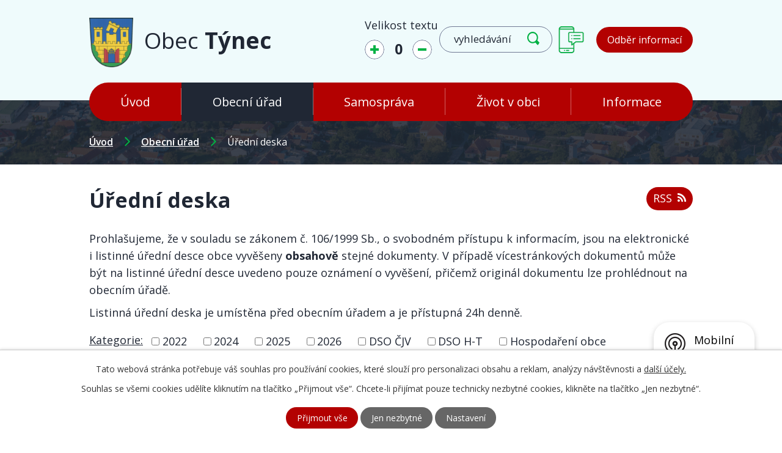

--- FILE ---
content_type: text/html; charset=utf-8
request_url: https://www.tynec.cz/uredni-deska?_fid=1870
body_size: 10011
content:
<!DOCTYPE html>
<html lang="cs" data-lang-system="cs">
	<head>



		<!--[if IE]><meta http-equiv="X-UA-Compatible" content="IE=EDGE"><![endif]-->
			<meta name="viewport" content="width=device-width, initial-scale=1, user-scalable=yes">
			<meta http-equiv="content-type" content="text/html; charset=utf-8" />
			<meta name="robots" content="index,follow" />
			<meta name="author" content="Antee s.r.o." />
			<meta name="description" content="Od 11. století se Týnec připomíná jako městečko s opevněnou tvrzí, která větší úlohu sehrála za husitských válek. " />
			<meta name="keywords" content="Obec Týnec, Jihomoravský kraj" />
			<meta name="google-site-verification" content="KvtBHbth-sQUR2N_2Gc8NNOg53QcsThPKzw771JC5h0" />
			<meta name="viewport" content="width=device-width, initial-scale=1, user-scalable=yes" />
<title>Úřední deska | Obec Týnec</title>

		<link rel="stylesheet" type="text/css" href="https://cdn.antee.cz/jqueryui/1.8.20/css/smoothness/jquery-ui-1.8.20.custom.css?v=2" integrity="sha384-969tZdZyQm28oZBJc3HnOkX55bRgehf7P93uV7yHLjvpg/EMn7cdRjNDiJ3kYzs4" crossorigin="anonymous" />
		<link rel="stylesheet" type="text/css" href="/style.php?nid=UVFRUUc=&amp;ver=1768399196" />
		<link rel="stylesheet" type="text/css" href="/css/libs.css?ver=1768399900" />
		<link rel="stylesheet" type="text/css" href="https://cdn.antee.cz/genericons/genericons/genericons.css?v=2" integrity="sha384-DVVni0eBddR2RAn0f3ykZjyh97AUIRF+05QPwYfLtPTLQu3B+ocaZm/JigaX0VKc" crossorigin="anonymous" />

		<script src="/js/jquery/jquery-3.0.0.min.js" ></script>
		<script src="/js/jquery/jquery-migrate-3.1.0.min.js" ></script>
		<script src="/js/jquery/jquery-ui.min.js" ></script>
		<script src="/js/jquery/jquery.ui.touch-punch.min.js" ></script>
		<script src="/js/libs.min.js?ver=1768399900" ></script>
		<script src="/js/ipo.min.js?ver=1768399889" ></script>
			<script src="/js/locales/cs.js?ver=1768399196" ></script>

			<script src='https://www.google.com/recaptcha/api.js?hl=cs&render=explicit' ></script>

		<link href="/uredni-deska--archiv?action=atom" type="application/atom+xml" rel="alternate" title="Úřední deska - archiv">
		<link href="/uredni-deska?action=atom" type="application/atom+xml" rel="alternate" title="Úřední deska">
		<link href="/zverejneni-poskytnutych-informaci?action=atom" type="application/atom+xml" rel="alternate" title="Zveřejnění poskytnutých informací">
		<link href="/rozpocet?action=atom" type="application/atom+xml" rel="alternate" title="Rozpočet">
		<link href="/aktuality?action=atom" type="application/atom+xml" rel="alternate" title="Aktuality">
		<link href="/hlaseni-aktualni-informace?action=atom" type="application/atom+xml" rel="alternate" title="Hlášení, aktuální informace">
		<link href="/dlouhodoba-sdeleni?action=atom" type="application/atom+xml" rel="alternate" title="Dlouhodobá sdělení">
		<link href="/ochrana-revy-vinne?action=atom" type="application/atom+xml" rel="alternate" title="Ochrana révy vinné">
		<link href="/smutecni-oznameni-n?action=atom" type="application/atom+xml" rel="alternate" title="Smuteční oznámení">
		<link href="/smutecni-test-test?action=atom" type="application/atom+xml" rel="alternate" title="Smuteční test">
		<link href="/stavba-iii4241-tynec-prutah?action=atom" type="application/atom+xml" rel="alternate" title="Stavba  &quot;III/4241 TÝNEC - PRŮTAH&quot;">
		<link href="/dokumenty?action=atom" type="application/atom+xml" rel="alternate" title="Dokumenty">
<link rel="preconnect" href="https://fonts.gstatic.com/" crossorigin>
<link href="https://fonts.googleapis.com/css2?family=Open+Sans:wght@400;600;700&amp;display=fallback" rel="stylesheet">
<link href="/image.php?nid=11112&amp;oid=7827474" rel="icon" type="image/png">
<link rel="shortcut icon" href="/image.php?nid=11112&amp;oid=7827474">
<script>
ipo.api.live('body', function(el) {
//posun patičky
$(el).find("#ipocopyright").insertAfter("#ipocontainer");
//posun fontsize
$(el).find(".font-enlargement").appendTo(".moduly_fontsize");
//backlink
$(el).find(".backlink").addClass("action-button");
//posun fulltextu
$(el).find(".elasticSearchForm").appendTo(".moduly_fulltext");
//změnu textu - fulltext
$(el).find(".elasticSearchForm input[type=text]").attr('placeholder','vyhledávání');
});
</script>





<script>
//označení položek, které mají submenu
ipo.api.live('#ipotopmenu ul.topmenulevel1 li.topmenuitem1', function(el) {
var submenu = $(el).find("ul.topmenulevel2");
if ($(window).width() <= 1024) {
if (submenu.length) {
$(el).addClass("hasSubmenu");
}
}
});
//wrapnutí spanu do poležek první úrovně
ipo.api.live('#ipotopmenu ul.topmenulevel1 li.topmenuitem1 > a', function(el) {
if ($(window).width() <= 1024) {
$(el).wrapInner("<span>");
}
});
//rozbaleni menu
$(function() {
if ($(window).width() <= 1024) {
$(".topmenulevel1 > li.hasSubmenu > a").click(function(e) {
$(this).toggleClass("see-more");
if($(this).hasClass("see-more")) {
$("ul.topmenulevel2").css("display","none");
$(this).next("ul.topmenulevel2").css("display","block");
$(".topmenulevel1 > li > a").removeClass("see-more");
$(this).addClass("see-more");
} else {
$(this).removeClass("see-more");
$(this).next("ul.topmenulevel2").css("display","none");
}
e.preventDefault();
});
}
});
</script>
<link rel="preload" href="/image.php?nid=11112&amp;oid=7865631" as="image">
<script defer id="reservanto-widget-script" type="text/javascript" src="https://booking.reservanto.cz/Script/reservanto-script.js?id=19789"></script>
	</head>

	<body id="page3611433" class="subpage3611433 subpage7768800"
			
			data-nid="11112"
			data-lid="CZ"
			data-oid="3611433"
			data-layout-pagewidth="1024"
			
			data-slideshow-timer="3"
			
						
				
				data-layout="responsive" data-viewport_width_responsive="1024"
			>



							<div id="snippet-cookiesConfirmation-euCookiesSnp">			<div id="cookieChoiceInfo" class="cookie-choices-info template_1">
					<p>Tato webová stránka potřebuje váš souhlas pro používání cookies, které slouží pro personalizaci obsahu a reklam, analýzy návštěvnosti a 
						<a class="cookie-button more" href="https://navody.antee.cz/cookies" target="_blank">další účely.</a>
					</p>
					<p>
						Souhlas se všemi cookies udělíte kliknutím na tlačítko „Přijmout vše“. Chcete-li přijímat pouze technicky nezbytné cookies, klikněte na tlačítko „Jen nezbytné“.
					</p>
				<div class="buttons">
					<a class="cookie-button action-button ajax" id="cookieChoiceButton" rel=”nofollow” href="/uredni-deska?do=cookiesConfirmation-acceptAll">Přijmout vše</a>
					<a class="cookie-button cookie-button--settings action-button ajax" rel=”nofollow” href="/uredni-deska?do=cookiesConfirmation-onlyNecessary">Jen nezbytné</a>
					<a class="cookie-button cookie-button--settings action-button ajax" rel=”nofollow” href="/uredni-deska?do=cookiesConfirmation-openSettings">Nastavení</a>
				</div>
			</div>
</div>				<div id="ipocontainer">

			<div class="menu-toggler">

				<span>Menu</span>
				<span class="genericon genericon-menu"></span>
			</div>

			<span id="back-to-top">

				<i class="fa fa-angle-up"></i>
			</span>

			<div id="ipoheader">

				<div class="header-container layout-container flex-container">
	<a href="/" class="header-logo">
		<img src="/image.php?nid=11112&amp;oid=7865631" alt="erb_obce">
		<span class="header-logo_text">
			<span>Obec </span>
			<strong>Týnec</strong>
		</span>
	</a>
	<div class="header-moduly flex-container">
		<div class="moduly_fontsize">

		</div>
		<div class="moduly_fulltext">

		</div>
		<a href="https://tynec.munipolis.cz/" target="¨_blank" class="moduly_mapa" rel="noopener noreferrer">
			<span class="action-button">Odběr informací</span>
		</a>
	</div>
</div>

<div class="header-pages header-sp">
	
		 
		<div class="boxImage">
			<div style="background-image:url(/image.php?oid=7830792&amp;nid=11112);"></div>
		</div>
		 
	
</div><div class="font-enlargement">
	<h4 class="newsheader">
		Změna velikosti písma
	</h4>
	<div class="newsbody">
		<a class="font-smaller" id="font-resizer-smaller">Menší<span class="font-icon"></span></a>
		<a class="font-default" id="font-resizer-default">Standardní</a>
		<a class="font-bigger" id="font-resizer-bigger">Větší<span class="font-icon"></span></a>
	</div>
</div>
<script >

	$(document).ready(function() {
		app.index.changeFontSize(
				'ipopage',
				document.getElementById('font-resizer-smaller'),
				document.getElementById('font-resizer-default'),
				document.getElementById('font-resizer-bigger')
		);
	});
</script>
			</div>

			<div id="ipotopmenuwrapper">

				<div id="ipotopmenu">
<h4 class="hiddenMenu">Horní menu</h4>
<ul class="topmenulevel1"><li class="topmenuitem1 noborder" id="ipomenu7768790"><a href="/">Úvod</a></li><li class="topmenuitem1 active" id="ipomenu7768800"><a href="/obecni-urad">Obecní úřad</a><ul class="topmenulevel2"><li class="topmenuitem2" id="ipomenu2655066"><a href="/zakladni-informace">Základní informace</a></li><li class="topmenuitem2" id="ipomenu7768802"><a href="/popis-uradu">Popis úřadu</a></li><li class="topmenuitem2" id="ipomenu2741020"><a href="/povinne-zverejnovane-informace">Povinně zveřejňované informace</a></li><li class="topmenuitem2" id="ipomenu2655068"><a href="/poskytovani-informaci-prijem-podani">Poskytování informací, příjem podání</a></li><li class="topmenuitem2 active" id="ipomenu3611433"><a href="/uredni-deska">Úřední deska</a></li><li class="topmenuitem2" id="ipomenu7769749"><a href="https://cro.justice.cz/" target="_blank">Registr oznámení</a></li><li class="topmenuitem2" id="ipomenu2741085"><a href="/verejne-zakazky">Veřejné zakázky</a></li><li class="topmenuitem2" id="ipomenu4847194"><a href="/obecni-policie">Obecní policie</a></li><li class="topmenuitem2" id="ipomenu9185359"><a href="/mobilni-rozhlas">Mobilní Rozhlas</a></li></ul></li><li class="topmenuitem1" id="ipomenu7768805"><a href="/samosprava">Samospráva</a><ul class="topmenulevel2"><li class="topmenuitem2" id="ipomenu2815001"><a href="/symboly-obce">Symboly obce</a></li><li class="topmenuitem2" id="ipomenu7768808"><a href="/zastupitelstvo">Zastupitelstvo</a></li><li class="topmenuitem2" id="ipomenu2655069"><a href="/vyhlasky-zakony-usneseni-zastupitelstva-upd">Vyhlášky, zákony, usnesení zastupitelstva, ÚPD, DPP</a></li><li class="topmenuitem2" id="ipomenu2741181"><a href="/elektronicka-podatelna">Elektronická podatelna</a></li><li class="topmenuitem2" id="ipomenu7768815"><a href="/rozpocet">Rozpočet</a></li><li class="topmenuitem2" id="ipomenu7768816"><a href="/verejnopravni-smlouvy-obce">Veřejnoprávní smlouvy obce</a></li><li class="topmenuitem2" id="ipomenu7783075"><a href="/dobrovolny-svazek-obci-hrusky-tynec">Dobrovolný svazek obcí Hrušky - Týnec</a></li></ul></li><li class="topmenuitem1" id="ipomenu7768844"><a href="/zivot-v-obci">Život v obci</a><ul class="topmenulevel2"><li class="topmenuitem2" id="ipomenu2709258"><a href="/o-obci">O obci</a><ul class="topmenulevel3"><li class="topmenuitem3" id="ipomenu2782443"><a href="/archiv-akci">Archiv akcí</a></li><li class="topmenuitem3" id="ipomenu2709262"><a href="/historie-a-soucasnost">Historie a současnost</a></li><li class="topmenuitem3" id="ipomenu2709312"><a href="/knihovna">Knihovna</a></li><li class="topmenuitem3" id="ipomenu2709267"><a href="/kultura">Kultura</a></li><li class="topmenuitem3" id="ipomenu3611546"><a href="http://www.zsmstynec.cz" target="_blank">Základní škola a Mateřská škola Týnec</a></li></ul></li><li class="topmenuitem2" id="ipomenu12246450"><a href="/kulturni-akce-2025">Kulturní akce 2025</a></li><li class="topmenuitem2" id="ipomenu10745264"><a href="/kulturni-akce-2024">Kulturní akce 2024</a></li><li class="topmenuitem2" id="ipomenu4796906"><a href="/kulturni-akce-2023">Kulturní akce 2023</a></li><li class="topmenuitem2" id="ipomenu9795398"><a href="/ankety">Ankety</a></li><li class="topmenuitem2" id="ipomenu7921586"><a href="/virtualni-prohlidka">Virtuální prohlídka</a></li><li class="topmenuitem2" id="ipomenu2709278"><a href="/zajmova-sdruzeni-a-spolky">Zájmová sdružení a spolky</a><ul class="topmenulevel3"><li class="topmenuitem3" id="ipomenu2765192"><a href="/fk-poharek">FK Pohárek</a></li><li class="topmenuitem3" id="ipomenu3611550"><a href="http://www.sokoltynec.cz/" target="_blank">Fotbalisti</a></li><li class="topmenuitem3" id="ipomenu2709301"><a href="/hasici">Hasiči</a></li><li class="topmenuitem3" id="ipomenu2709308"><a href="/chasa">Chasa</a></li><li class="topmenuitem3" id="ipomenu7828803"><a href="/muzacky-sbor">Mužácký sbor</a></li><li class="topmenuitem3" id="ipomenu2709302"><a href="/rybari">Rybáři</a></li><li class="topmenuitem3" id="ipomenu3611556"><a href="http://www.vinari-tynec.cz/" target="_blank">Vinaři z Týnce</a></li></ul></li><li class="topmenuitem2" id="ipomenu2740775"><a href="/zpravodaj">Zpravodaj</a></li><li class="topmenuitem2" id="ipomenu8530987"><a href="/smutecni-oznameni-n">Smuteční oznámení</a></li><li class="topmenuitem2" id="ipomenu2709288"><a href="/fotogalerie">Fotogalerie</a><ul class="topmenulevel3"><li class="topmenuitem3" id="ipomenu12693101"><a href="/rok-2025">Rok 2025</a></li><li class="topmenuitem3" id="ipomenu10689861"><a href="/rok-2024">Rok 2024</a></li><li class="topmenuitem3" id="ipomenu9720672"><a href="/rok-2023">Rok 2023</a></li><li class="topmenuitem3" id="ipomenu8686219"><a href="/rok-2022">Rok 2022</a></li><li class="topmenuitem3" id="ipomenu7987219"><a href="/rok-2021">Rok 2021</a></li><li class="topmenuitem3" id="ipomenu7917896"><a href="/rok-2020">Rok 2020</a></li><li class="topmenuitem3" id="ipomenu6677899"><a href="/rok-2019">Rok 2019</a></li><li class="topmenuitem3" id="ipomenu6061201"><a href="/rok-2018">Rok 2018</a></li><li class="topmenuitem3" id="ipomenu5421867"><a href="/rok-2017">Rok 2017</a></li><li class="topmenuitem3" id="ipomenu4740153"><a href="/rok-2016">Rok 2016</a></li><li class="topmenuitem3" id="ipomenu4157611"><a href="/rok-2015">Rok 2015</a></li><li class="topmenuitem3" id="ipomenu3594888"><a href="/rok-2014">Rok 2014</a></li><li class="topmenuitem3" id="ipomenu3371221"><a href="/rok-2013">Rok 2013</a></li><li class="topmenuitem3" id="ipomenu3371308"><a href="/rok-2012">Rok 2012</a></li><li class="topmenuitem3" id="ipomenu3371318"><a href="/tynec-v-obrazech">Týnec v obrazech</a></li></ul></li><li class="topmenuitem2" id="ipomenu5727062"><a href="/video">Video</a><ul class="topmenulevel3"><li class="topmenuitem3" id="ipomenu7768905"><a href="/kontakty">Kontakty</a></li></ul></li></ul></li><li class="topmenuitem1" id="ipomenu7768874"><a href="/informace">Informace</a><ul class="topmenulevel2"><li class="topmenuitem2" id="ipomenu9018361"><a href="/stavba-iii4241-tynec-prutah">Stavba  "III/4241 TÝNEC - PRŮTAH"</a></li><li class="topmenuitem2" id="ipomenu3812128"><a href="/sberny-dvur">Sběrný dvůr</a></li><li class="topmenuitem2" id="ipomenu7768877"><a href="/hantaly-kalendar-svozu-odpadu-2025">Hantály - kalendář svozu odpadů 2025</a></li><li class="topmenuitem2" id="ipomenu9787502"><a href="/kulturni-dum">Kulturní dům</a></li><li class="topmenuitem2" id="ipomenu8164298"><a href="/ochrana-revy-vinne">Ochrana révy vinné</a></li><li class="topmenuitem2" id="ipomenu2709317"><a href="/uzitecne-odkazy">Užitečné odkazy</a></li><li class="topmenuitem2" id="ipomenu7768886"><a href="/dulezita-telefonni-cisla">Důležitá telefonní čísla</a></li><li class="topmenuitem2" id="ipomenu7768890"><a href="/protipovodnovy-varovny-system-obce-tynec">Protipovodňový varovný systém obce Týnec</a></li><li class="topmenuitem2" id="ipomenu7768895"><a href="/vyse-poplatku">Výše poplatků</a></li><li class="topmenuitem2" id="ipomenu7768899"><a href="/mapa-zavad">Mapa závad</a></li></ul></li></ul>
					<div class="cleartop"></div>
				</div>
			</div>
			<div id="ipomain">
				<div class="elasticSearchForm elasticSearch-container" id="elasticSearch-form-2770468" >
	<h4 class="newsheader">Vyhledat v textu</h4>
	<div class="newsbody">
<form action="/uredni-deska?do=mainSection-elasticSearchForm-2770468-form-submit" method="post" id="frm-mainSection-elasticSearchForm-2770468-form">
<label hidden="" for="frmform-q">Fulltextové vyhledávání</label><input type="text" placeholder="Vyhledat v textu" autocomplete="off" name="q" id="frmform-q" value=""> 			<input type="submit" value="Hledat" class="action-button">
			<div class="elasticSearch-autocomplete"></div>
</form>
	</div>
</div>

<script >

	app.index.requireElasticSearchAutocomplete('frmform-q', "\/vyhledat-v-textu?do=autocomplete");
</script>

				<div id="ipomainframe">
					<div id="ipopage">
<div id="iponavigation">
	<h5 class="hiddenMenu">Drobečková navigace</h5>
	<p>
			<a href="/">Úvod</a> <span class="separator">&gt;</span>
			<a href="/obecni-urad">Obecní úřad</a> <span class="separator">&gt;</span>
			<span class="currentPage">Úřední deska</span>
	</p>

</div>
						<div class="ipopagetext">
							<div class="noticeBoard view-default content with-subscribe">
								
								<h1>Úřední deska</h1>

<div id="snippet--flash"></div>
								
																	
<div class="subscribe-toolbar">
	<a href="/uredni-deska?action=atom" class="action-button tooltip" data-tooltip-content="#tooltip-content"><i class="fa fa-rss"></i> RSS</a>
	<div class="tooltip-wrapper">

		<span id="tooltip-content">Více informací naleznete <a href=/uredni-deska?action=rssGuide>zde</a>.</span>
	</div>
</div>
<hr class="cleaner">
	<div class="paragraph">
		<p>Prohlašujeme, že v souladu se zákonem č. 106/1999 Sb., o svobodném přístupu k informacím, jsou na elektronické i listinné úřední desce obce vyvěšeny <strong>obsahově</strong> stejné dokumenty. V případě vícestránkových dokumentů může být na listinné úřední desce uvedeno pouze oznámení o vyvěšení, přičemž originál dokumentu lze prohlédnout na obecním úřadě.</p>
<p>Listinná úřední deska je umístěna před obecním úřadem a je přístupná 24h denně.</p>			</div>

					<div class="tags table-row auto type-tags">
<form action="/uredni-deska?do=multiTagsRenderer-multiChoiceTags-submit" method="post" id="frm-multiTagsRenderer-multiChoiceTags">
			<a class="box-by-content" href="/uredni-deska" title="Ukázat vše">Kategorie:</a>
<span><input type="checkbox" name="tags[]" id="frm-multiTagsRenderer-multiChoiceTagsiChoiceTags-tags-0" value="2022"><label for="frm-multiTagsRenderer-multiChoiceTagsiChoiceTags-tags-0">2022</label><br></span><span><input type="checkbox" name="tags[]" id="frm-multiTagsRenderer-multiChoiceTagsiChoiceTags-tags-1" value="2024"><label for="frm-multiTagsRenderer-multiChoiceTagsiChoiceTags-tags-1">2024</label><br></span><span><input type="checkbox" name="tags[]" id="frm-multiTagsRenderer-multiChoiceTagsiChoiceTags-tags-2" value="2025"><label for="frm-multiTagsRenderer-multiChoiceTagsiChoiceTags-tags-2">2025</label><br></span><span><input type="checkbox" name="tags[]" id="frm-multiTagsRenderer-multiChoiceTagsiChoiceTags-tags-3" value="2026"><label for="frm-multiTagsRenderer-multiChoiceTagsiChoiceTags-tags-3">2026</label><br></span><span><input type="checkbox" name="tags[]" id="frm-multiTagsRenderer-multiChoiceTagsiChoiceTags-tags-4" value="DSO ČJV"><label for="frm-multiTagsRenderer-multiChoiceTagsiChoiceTags-tags-4">DSO ČJV</label><br></span><span><input type="checkbox" name="tags[]" id="frm-multiTagsRenderer-multiChoiceTagsiChoiceTags-tags-5" value="DSO H-T"><label for="frm-multiTagsRenderer-multiChoiceTagsiChoiceTags-tags-5">DSO H-T</label><br></span><span><input type="checkbox" name="tags[]" id="frm-multiTagsRenderer-multiChoiceTagsiChoiceTags-tags-6" value="Hospodaření obce"><label for="frm-multiTagsRenderer-multiChoiceTagsiChoiceTags-tags-6">Hospodaření obce</label><br></span><span><input type="checkbox" name="tags[]" id="frm-multiTagsRenderer-multiChoiceTagsiChoiceTags-tags-7" value="Hospodaření ZŠ a MŠ Týnec"><label for="frm-multiTagsRenderer-multiChoiceTagsiChoiceTags-tags-7">Hospodaření ZŠ a MŠ Týnec</label><br></span> <input type="submit" class="action-button" name="filter" id="frmmultiChoiceTags-filter" value="Filtrovat"> </form>
	</div>
	<script >
	$(document).ready(function() {
		$('.tags-selection select[multiple]').select2({
			placeholder: 'Vyberte štítky',
		  	width: '300px'
		});
		$('#frmmultiSelectTags-tags').change(function() {
			$('#frm-multiTagsRenderer-multiSelectTags input[type="submit"]').click();
		});
		$('#frm-multiTagsRenderer-multiChoiceTags input[type="checkbox"]').change(function() {
			$('#frm-multiTagsRenderer-multiChoiceTags input[type="submit"]').click();
		});
	})
</script>
		<hr class="cleaner">
<div id="snippet--overview">	<div id="snippet-noticeOverview-noticesGrid-grid">			<div id="snippet-noticeOverview-noticesGrid-grid-grid">

<form action="/uredni-deska?do=noticeOverview-noticesGrid-grid-form-submit" method="post" id="frm-noticeOverview-noticesGrid-grid-form" class="datagrid">
<table class="datagrid">
	<thead>
		<tr class="header">
			<th><a href="/uredni-deska?noticeOverview-noticesGrid-grid-by=name&amp;do=noticeOverview-noticesGrid-grid-order" class="datagrid-ajax">N&aacute;zev</a><span class="positioner"><a class="datagrid-ajax" href="/uredni-deska?noticeOverview-noticesGrid-grid-by=name&amp;noticeOverview-noticesGrid-grid-dir=a&amp;do=noticeOverview-noticesGrid-grid-order"><span class="up"></span></a><a class="datagrid-ajax" href="/uredni-deska?noticeOverview-noticesGrid-grid-by=name&amp;noticeOverview-noticesGrid-grid-dir=d&amp;do=noticeOverview-noticesGrid-grid-order"><span class="down"></span></a></span></th>
		
			<th class="active"><a href="/uredni-deska?noticeOverview-noticesGrid-grid-by=added&amp;do=noticeOverview-noticesGrid-grid-order" class="datagrid-ajax">Vyv&#283;&scaron;eno</a><span class="positioner"><a class="datagrid-ajax" href="/uredni-deska?noticeOverview-noticesGrid-grid-by=added&amp;noticeOverview-noticesGrid-grid-dir=a&amp;do=noticeOverview-noticesGrid-grid-order"><span class="up"></span></a><a class="datagrid-ajax active" href="/uredni-deska?noticeOverview-noticesGrid-grid-by=added&amp;noticeOverview-noticesGrid-grid-dir=d&amp;do=noticeOverview-noticesGrid-grid-order"><span class="down"></span></a></span></th>
		
			<th><a href="/uredni-deska?noticeOverview-noticesGrid-grid-by=archived&amp;do=noticeOverview-noticesGrid-grid-order" class="datagrid-ajax">Sejmuto</a><span class="positioner"><a class="datagrid-ajax" href="/uredni-deska?noticeOverview-noticesGrid-grid-by=archived&amp;noticeOverview-noticesGrid-grid-dir=a&amp;do=noticeOverview-noticesGrid-grid-order"><span class="up"></span></a><a class="datagrid-ajax" href="/uredni-deska?noticeOverview-noticesGrid-grid-by=archived&amp;noticeOverview-noticesGrid-grid-dir=d&amp;do=noticeOverview-noticesGrid-grid-order"><span class="down"></span></a></span></th>
		</tr>
	
		<tr class="filters">
			<td><input type="text" size="5" name="filters[name]" id="frm-datagrid-noticeOverview-noticesGrid-grid-form-filters-name" value="" class="text"></td>
		
			<td><input type="text" size="5" name="filters[added]" id="frm-datagrid-noticeOverview-noticesGrid-grid-form-filters-added" value="" class="text"></td>
		
			<td><input type="text" size="5" name="filters[archived]" id="frm-datagrid-noticeOverview-noticesGrid-grid-form-filters-archived" value="" class="text">
			<input type="submit" name="filterSubmit" id="frm-datagrid-noticeOverview-noticesGrid-grid-form-filterSubmit" value="Filtrovat" class="button" title="Filtrovat">
		</td>
		</tr>
	</thead>

	<tfoot>
		<tr class="footer">
			<td colspan="3"> <span class="paginator"><span class="paginator-first inactive" title="First"></span><span class="paginator-prev inactive" title="P&#345;edchoz&iacute;"></span><span class="paginator-controls"><label for="frm-datagrid-noticeOverview-noticesGrid-grid-form-page">Str&aacute;nka</label> <input type="text" size="1" name="page" id="frm-datagrid-noticeOverview-noticesGrid-grid-form-page" value="1"> z 2</span><a class="datagrid-ajax" href="/uredni-deska?noticeOverview-noticesGrid-grid-goto=2&amp;do=noticeOverview-noticesGrid-grid-page" title="N&aacute;sleduj&iacute;c&iacute;"><span class="paginator-next"></span></a><a class="datagrid-ajax" href="/uredni-deska?noticeOverview-noticesGrid-grid-goto=2&amp;do=noticeOverview-noticesGrid-grid-page" title="Last"><span class="paginator-last"></span></a><input type="submit" name="pageSubmit" id="frm-datagrid-noticeOverview-noticesGrid-grid-form-pageSubmit" value="Zm&#283;nit str&aacute;nku" title="Zm&#283;nit str&aacute;nku"></span> <span class="grid-info">Z&aacute;znamy 1 - 10 z 18 | Zobrazit: <select name="items" id="frm-datagrid-noticeOverview-noticesGrid-grid-form-items"><option value="10" selected>10</option><option value="20">20</option><option value="50">50</option></select><input type="submit" name="itemsSubmit" id="frm-datagrid-noticeOverview-noticesGrid-grid-form-itemsSubmit" value="Zm&#283;nit" title="Zm&#283;nit"></span></td>
		</tr>
	</tfoot>

	<tbody>
		<tr>
			<td><a href="/uredni-deska?action=detail&amp;id=1330">Schv&aacute;len&eacute; rozpo&#269;ty obce T&yacute;nec na rok 2026 <span class="tooltip fa fa-files-o" title="4 p&#345;&iacute;lohy"></span></a></td>
		
			<td><a href="/uredni-deska?action=detail&amp;id=1330">14. 1. 2026</a></td>
		
			<td><a href="/uredni-deska?action=detail&amp;id=1330">31. 1. 2027</a></td>
		</tr>
	
		<tr class="even">
			<td><a href="/uredni-deska?action=detail&amp;id=1331">Schv&aacute;len&eacute; rozpo&#269;ty Z&Scaron; a M&Scaron; T&yacute;nec na rok 2026 <span class="tooltip fa fa-files-o" title="3 p&#345;&iacute;lohy"></span></a></td>
		
			<td><a href="/uredni-deska?action=detail&amp;id=1331">14. 1. 2026</a></td>
		
			<td><a href="/uredni-deska?action=detail&amp;id=1331">31. 1. 2027</a></td>
		</tr>
	
		<tr>
			<td><a href="/uredni-deska?action=detail&amp;id=1329">Rozpo&#269;tov&eacute; opat&#345;en&iacute; &#269;. 8/2025 <span class="tooltip fa fa-file-o" title="1 p&#345;&iacute;loha"></span></a></td>
		
			<td><a href="/uredni-deska?action=detail&amp;id=1329">23. 12. 2025</a></td>
		
			<td><a href="/uredni-deska?action=detail&amp;id=1329">31. 1. 2026</a></td>
		</tr>
	
		<tr class="even">
			<td><a href="/uredni-deska?action=detail&amp;id=1317">Informace o zve&#345;ejn&#283;n&iacute; - DSO &#268;ist&yacute; Jihov&yacute;chod <span class="tooltip fa fa-file-o" title="1 p&#345;&iacute;loha"></span></a></td>
		
			<td><a href="/uredni-deska?action=detail&amp;id=1317">22. 12. 2025</a></td>
		
			<td><a href="/uredni-deska?action=detail&amp;id=1317">30. 6. 2026</a></td>
		</tr>
	
		<tr>
			<td><a href="/uredni-deska?action=detail&amp;id=1318">VaK - cen&iacute;k vodn&eacute;ho na rok 2026 <span class="tooltip fa fa-file-o" title="1 p&#345;&iacute;loha"></span></a></td>
		
			<td><a href="/uredni-deska?action=detail&amp;id=1318">2. 12. 2025</a></td>
		
			<td><a href="/uredni-deska?action=detail&amp;id=1318">31. 12. 2026</a></td>
		</tr>
	
		<tr class="even">
			<td><a href="/uredni-deska?action=detail&amp;id=1310">Rozpo&#269;tov&eacute; opat&#345;en&iacute; &#269;. 7/2025 <span class="tooltip fa fa-file-o" title="1 p&#345;&iacute;loha"></span></a></td>
		
			<td><a href="/uredni-deska?action=detail&amp;id=1310">4. 11. 2025</a></td>
		
			<td><a href="/uredni-deska?action=detail&amp;id=1310">31. 1. 2026</a></td>
		</tr>
	
		<tr>
			<td><a href="/uredni-deska?action=detail&amp;id=1305">Rozpo&#269;tov&eacute; opat&#345;en&iacute; &#269;. 6/2025 <span class="tooltip fa fa-file-o" title="1 p&#345;&iacute;loha"></span></a></td>
		
			<td><a href="/uredni-deska?action=detail&amp;id=1305">6. 10. 2025</a></td>
		
			<td><a href="/uredni-deska?action=detail&amp;id=1305">31. 1. 2026</a></td>
		</tr>
	
		<tr class="even">
			<td><a href="/uredni-deska?action=detail&amp;id=1294">Rozpo&#269;tov&eacute; opat&#345;en&iacute; &#269;. 5/2025 <span class="tooltip fa fa-file-o" title="1 p&#345;&iacute;loha"></span></a></td>
		
			<td><a href="/uredni-deska?action=detail&amp;id=1294">21. 8. 2025</a></td>
		
			<td><a href="/uredni-deska?action=detail&amp;id=1294">31. 1. 2026</a></td>
		</tr>
	
		<tr>
			<td><a href="/uredni-deska?action=detail&amp;id=1286">Obec T&yacute;nec: Schv&aacute;len&yacute; z&aacute;v&#283;re&#269;n&yacute; &uacute;&#269;et za rok 2024 <span class="tooltip fa fa-files-o" title="8 p&#345;&iacute;loh"></span></a></td>
		
			<td><a href="/uredni-deska?action=detail&amp;id=1286">11. 7. 2025</a></td>
		
			<td><a href="/uredni-deska?action=detail&amp;id=1286">31. 7. 2026</a></td>
		</tr>
	
		<tr class="even">
			<td><a href="/uredni-deska?action=detail&amp;id=1285">Rozpo&#269;tov&eacute; opat&#345;en&iacute; &#269;. 4/2025 <span class="tooltip fa fa-file-o" title="1 p&#345;&iacute;loha"></span></a></td>
		
			<td><a href="/uredni-deska?action=detail&amp;id=1285">27. 6. 2025</a></td>
		
			<td><a href="/uredni-deska?action=detail&amp;id=1285">31. 1. 2026</a></td>
		</tr>
	</tbody>
</table>
</form>

</div>		<hr class="cleaner">
	</div><div class="last-updated">Naposledy změněno: 14. 1. 2026 9:14</div>
</div>
	<div class="paragraph">
					</div>
															</div>
						</div>
					</div>


					

					

					<div class="hrclear"></div>
					<div id="ipocopyright">
<div class="copyright">
	<div class="footer-container flex-container">
	<div class="footer-box flex-container">
		<h2>Obec Týnec</h2>
		<p class="adresa">
			Náves 1, 691 54
		</p>
		<p class="phone">
			<a href="tel:+420519343721">+420 519 343 721</a>
		</p>
		<p class="email">
			<a href="mailto:podatelna@tynec.cz">podatelna@tynec.cz</a>
		</p>
		<p class="hodiny">
			<strong>Úřední hodiny</strong><br>
			<strong class="minwidth_s">Po-St: </strong>8:00 - 17:00
		</p>
	</div>
	<a href="https://goo.gl/maps/n2DGWcH4j19XJ6TG6" class="footer-mapa" target="_blank" rel="noopener noreferrer">
		<span class="action-button">Zobrazit na mapě</span>
	</a>
</div>
<div class="row antee">
	<p class="layout-container">
		© 2026 Obec Týnec, <a href="mailto:podatelna@tynec.cz">Kontaktovat webmastera</a>, <span id="links"><a href="/prohlaseni-o-pristupnosti">Prohlášení o přístupnosti</a>, <a href="/mapa-stranek">Mapa stránek</a></span><br>ANTEE s.r.o. - <a href="https://www.antee.cz" rel="nofollow">Tvorba webových stránek</a>, Redakční systém IPO
	</p>
</div>
</div>
					</div>
					<div id="ipostatistics">
<script >
	var _paq = _paq || [];
	_paq.push(['disableCookies']);
	_paq.push(['trackPageView']);
	_paq.push(['enableLinkTracking']);
	(function() {
		var u="https://matomo.antee.cz/";
		_paq.push(['setTrackerUrl', u+'piwik.php']);
		_paq.push(['setSiteId', 3465]);
		var d=document, g=d.createElement('script'), s=d.getElementsByTagName('script')[0];
		g.defer=true; g.async=true; g.src=u+'piwik.js'; s.parentNode.insertBefore(g,s);
	})();
</script>
<script >
	$(document).ready(function() {
		$('a[href^="mailto"]').on("click", function(){
			_paq.push(['setCustomVariable', 1, 'Click mailto','Email='+this.href.replace(/^mailto:/i,'') + ' /Page = ' +  location.href,'page']);
			_paq.push(['trackGoal', null]);
			_paq.push(['trackPageView']);
		});

		$('a[href^="tel"]').on("click", function(){
			_paq.push(['setCustomVariable', 1, 'Click telefon','Telefon='+this.href.replace(/^tel:/i,'') + ' /Page = ' +  location.href,'page']);
			_paq.push(['trackPageView']);
		});
	});
</script>
					</div>

					<div id="ipofooter">
						<div class="rozhlas-banner-container"><a class="rozhlas-banner__icon animated pulse" title="Zobrazit mobilní rozhlas" href="#"> <img src="/img/mobilni-rozhlas/banner_icon.png" alt="logo"> <span class="rozhlas-title">Mobilní <br>Rozhlas</span> <span class="rozhlas-subtitle">Novinky z úřadu přímo do vašeho telefonu</span> </a>
	<div class="rozhlas-banner">
		<div class="rozhlas-banner__close"><a title="zavřít"><img src="/img/mobilni-rozhlas/banner_close-icon.svg" alt="zavřít"></a></div>
		<div class="rozhlas-banner__logo"><a title="Mobilní rozhlas" href="https://www.mobilnirozhlas.cz/" target="_blank" rel="noopener noreferrer"> <img src="/img/mobilni-rozhlas/banner_mr_logo-dark.svg" alt="mobilní rozhlas"> </a></div>
		<div class="rozhlas-banner__text"><span>Důležité informace ze samosprávy <br>přímo do telefonu</span></div>
		<div class="rozhlas-banner__image"><img src="/img/mobilni-rozhlas/banner_foto.png" alt="foto aplikace"></div>
		<div class="rozhlas-banner__cta"><a class="rozhlas-banner-btn rozhlas-banner-btn--telefon" title="Odebírat" href="https://tynec.munipolis.cz/registrace" target="_blank" rel="noopener noreferrer"> Odebírat zprávy do telefonu </a> <a class="rozhlas-banner-btn rozhlas-banner-btn--nastenka" title="Nástěnka" href="https://tynec.munipolis.cz/" target="_blank" rel="noopener noreferrer"> Zobrazit nástěnku </a> <a class="rozhlas-banner-btn rozhlas-banner-btn--app" title="Aplikace" href="/mobilni-rozhlas"> Stáhnout mobilní aplikaci </a></div>
	</div>
</div>
<script>// <![CDATA[
	ipo.api.live('.rozhlas-banner-container', function(el) {
		$('.rozhlas-banner__icon').click(function(e) {
			$(el).toggleClass('open')
			if ($(el).hasClass('open')) {
				$('.rozhlas-banner').css('display', 'block')
			} else {
				$(el).removeClass('open')
				$('.rozhlas-banner').css('display', 'none')
			}
			e.preventDefault()
		})
		$('.rozhlas-banner__close a').click(function(e) {
			$(el).removeClass('open')
			$(el).find('.rozhlas-banner').css('display', 'none')
		})
	})
	// ]]></script>
					</div>
				</div>
			</div>
		</div>
	</body>
</html>


--- FILE ---
content_type: image/svg+xml
request_url: https://www.tynec.cz/file.php?nid=11112&oid=7830659
body_size: 526
content:
<svg xmlns="http://www.w3.org/2000/svg" width="32" height="32" viewBox="0 0 32 32">
  <g id="_9" data-name="9" transform="translate(-851 -77)">
    <g id="Ellipse_1" data-name="Ellipse 1" transform="translate(851 77)" fill="#fff" stroke="#707994" stroke-width="1">
      <circle cx="16" cy="16" r="16" stroke="none"/>
      <circle cx="16" cy="16" r="15.5" fill="none"/>
    </g>
    <g id="Group_4" data-name="Group 4" transform="translate(-86 2)">
      <rect id="Rectangle_21" data-name="Rectangle 21" width="4" height="14" transform="translate(951 84)" fill="#02b144"/>
      <rect id="Rectangle_22" data-name="Rectangle 22" width="4" height="14" transform="translate(960 89) rotate(90)" fill="#02b144"/>
    </g>
  </g>
</svg>


--- FILE ---
content_type: image/svg+xml
request_url: https://www.tynec.cz/file.php?nid=11112&oid=7830655
body_size: 412
content:
<svg id="_5" data-name="5" xmlns="http://www.w3.org/2000/svg" width="28.583" height="23.819" viewBox="0 0 28.583 23.819">
  <path id="Path_13" data-name="Path 13" d="M17.212,29.393a1.908,1.908,0,0,1-1.842,0L2,22.017V35.824a2.861,2.861,0,0,0,2.858,2.858H27.724a2.861,2.861,0,0,0,2.858-2.858V22.017Z" transform="translate(-2 -14.863)" fill="#02b144"/>
  <path id="Path_14" data-name="Path 14" d="M27.724,7H4.858A2.861,2.861,0,0,0,2,9.858V12.24a.476.476,0,0,0,.246.417l13.815,7.622a.476.476,0,0,0,.46,0l13.815-7.622a.476.476,0,0,0,.246-.417V9.858A2.861,2.861,0,0,0,27.724,7Z" transform="translate(-2 -7)" fill="#02b144"/>
</svg>


--- FILE ---
content_type: image/svg+xml
request_url: https://www.tynec.cz/file.php?nid=11112&oid=7830657
body_size: 179
content:
<svg xmlns="http://www.w3.org/2000/svg" width="22.044" height="22.044" viewBox="0 0 22.044 22.044">
  <g id="_7" data-name="7" transform="translate(-0.956 -0.956)">
    <path id="Path_1" data-name="Path 1" d="M22.707,19.293l-4.875-4.875a9.022,9.022,0,1,0-3.414,3.414l4.875,4.875a1,1,0,0,0,1.414,0l2-2A1,1,0,0,0,22.707,19.293ZM3,10a7,7,0,1,1,7,7,7,7,0,0,1-7-7Z" fill="#02b144"/>
  </g>
</svg>
